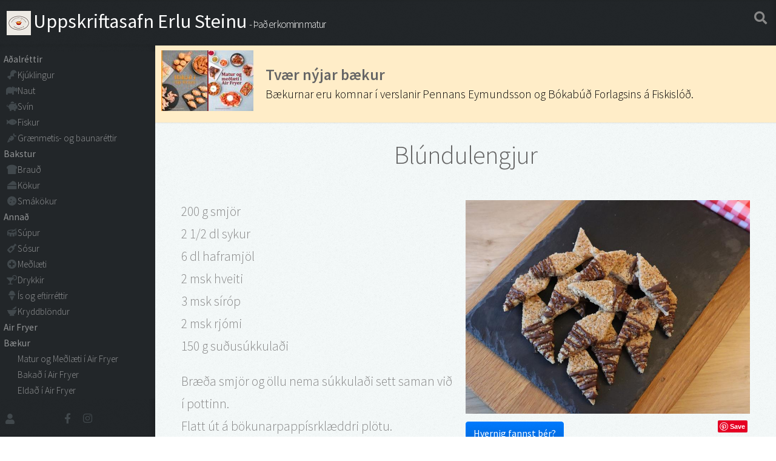

--- FILE ---
content_type: text/html; charset=utf-8
request_url: https://uppskrift.is/Uppskrift/Blundulengjur
body_size: 4130
content:
<!DOCTYPE html>
<html>
<head>
    <meta charset="utf-8" />
    <title>
Bl&#xFA;ndulengjur -         Uppskriftasafn Erlu Steinu
    </title>
    <link rel="stylesheet" href="/lib/bootstrap/dist/css/bootstrap.min.css?v=xLbtJkVRnsLBKLrbKi53IAUvhEH_qUxPC87KAjEQBNo" />
    <link rel="stylesheet" href="/assets/css/main.css?v=ayMflPLD5eo8fpWrLiWAc5Kx00HQUKBNOkNY6fX4Ecg" />
    <link rel="stylesheet" href="/assets/css/Uppskrift.css?v=B7aBea4tqzQ4K1sw0A9iTuoB7BXqdFIOYc6jqsdzSQQ" />
    <link rel="stylesheet" href="/assets/css/carousel.css?v=JqaaWTqXcwKMZ2M5Zj2NRonfivazdOV6tNUpgtEQOyI" />
    <link rel="stylesheet" href="/assets/css/StarRating.css?v=L5p3LFOmTdxh9dDMqIXIvljr22IJOmOWpOnb4yQz370" />
    <link href="/fa/css/all.css" rel="stylesheet">
    <script defer src="/fa/js/all.js"></script> <!--load all styles -->

    <meta id="metaUrl" property="og:url" content="https://uppskrift.is/Uppskrift/Blundulengjur" />
    <meta id="metaTitle" property="og:title" content=">Uppskriftasafn Erlu Steinu - Bl&#xFA;ndulengjur" />
    <meta id="metaType" property="og:type" content="website" />
    <meta id="metaDescription" property="og:description" content="200 g smj&#xF6;r&#xD;&#xA;2 1/2 dl sykur&#xD;&#xA;6 dl haframj&#xF6;l&#xD;&#xA;2 msk hveiti&#xD;&#xA;3 msk s&#xED;r&#xF3;p&#xD;&#xA;2 msk rj&#xF3;mi&#xD;&#xA;150 g su&#xF0;us&#xFA;kkula&#xF0;i&#xD;&#xA;&#xD;&#xA;Br&#xE6;&#xF0;a smj&#xF6;r og &#xF6;llu nema s&#xFA;kkula&#xF0;i sett saman vi&#xF0; &#xED; pottinn.&#xD;&#xA;Flatt &#xFA;t &#xE1; b&#xF6;kunarpapp&#xED;srkl&#xE6;ddri pl&#xF6;tu.&#xD;&#xA;Baka &#xED; mi&#xF0;um ofni &#xED; 15 m&#xED;n&#xFA;tur vi&#xF0; 200&#xB0;c. Skera k&#xF6;kurnar &#xED; t&#xED;gla/lengjur og br&#xE6;&#xF0;a s&#xFA;kkula&#xF0;i og d&#xFD;fa einu horni ofan &#xED; e&#xF0;a l&#xE1;ti&#xF0; br&#xE6;tt s&#xFA;kkula&#xF0;i&#xF0; drj&#xFA;pa yfir endann &#xE1; hverri k&#xF6;ku me&#xF0; skei&#xF0;.&#xD;&#xA;&#xD;&#xA;&#xD;&#xA;" />
    <meta id="metaImage" property="og:image" content="https://uppskrift.is/Image/Blundulengjur/400/400/637440751984922481" />
    <meta name="google-site-verification" content="5WST9TTCjPK6d1jGDK4uJiaHmYK0PnfBlKfXzmDmDA0" />
    <meta name="viewport" content="width=device-width, initial-scale=1">
        <link rel="canonical" href="https://www.uppskrift.is/Uppskrift/Blundulengjur" />
</head>

<body class="is-preload">
        <div id="banner" class="header">
    <a href="/">
        <img src="/images/logo.png" alt="" />
        <div id="titleWrapper">
            <h1 id="title">Uppskriftasafn Erlu Steinu</h1>
            <h2 id="SubTitle"> - &#xDE;a&#xF0; er kominn matur </h2>
        </div>
    </a>
    <div id="search" class="search-button noprint">
        <a href="#" class="search-toggle" data-selector="#banner">
            <span class="icon solid fa-search">&nbsp;</span>
        </a>
    </div>
    <form method="get" class="search-box" action="/Home/Search">
        <input type="text" name="searchText" class="text search-input" placeholder="Leit..." value="" />
    </form>
</div>       
    <!-- Header -->
    <div id="header">

        <div class="top">
            <!-- Nav -->
            <nav id="nav">
    <ul>

                    <li class="level1">
                        <a href="/Flokkur/Adalrettir" style="-webkit-tap-highlight-color: rgba(0, 0, 0, 0);">
                            <span class="icon solid ">A&#xF0;alr&#xE9;ttir</span>
                        </a>
                    </li>
                    <li class="level2">
                        <a href="/Flokkur/Kjuklingur" style="-webkit-tap-highlight-color: rgba(0, 0, 0, 0);">
                            <span class="icon solid fa-drumstick-bite">Kj&#xFA;klingur</span>
                        </a>
                    </li>
                    <li class="level2">
                        <a href="/Flokkur/Naut" style="-webkit-tap-highlight-color: rgba(0, 0, 0, 0);">
                            <span class="icon solid fa-hippo">Naut</span>
                        </a>
                    </li>
                    <li class="level2">
                        <a href="/Flokkur/Svin" style="-webkit-tap-highlight-color: rgba(0, 0, 0, 0);">
                            <span class="icon solid fa-piggy-bank">Sv&#xED;n</span>
                        </a>
                    </li>
                    <li class="level2">
                        <a href="/Flokkur/Fiskur" style="-webkit-tap-highlight-color: rgba(0, 0, 0, 0);">
                            <span class="icon solid fa-fish">Fiskur</span>
                        </a>
                    </li>
                    <li class="level2">
                        <a href="/Flokkur/Graenmetis_og_baunarettir" style="-webkit-tap-highlight-color: rgba(0, 0, 0, 0);">
                            <span class="icon solid fa-carrot">Gr&#xE6;nmetis- og baunar&#xE9;ttir</span>
                        </a>
                    </li>
                    <li class="level1">
                        <a href="/Flokkur/Bakstur" style="-webkit-tap-highlight-color: rgba(0, 0, 0, 0);">
                            <span class="icon solid ">Bakstur</span>
                        </a>
                    </li>
                    <li class="level2">
                        <a href="/Flokkur/Braud" style="-webkit-tap-highlight-color: rgba(0, 0, 0, 0);">
                            <span class="icon solid fa-bread-slice">Brau&#xF0;</span>
                        </a>
                    </li>
                    <li class="level2">
                        <a href="/Flokkur/Kokur" style="-webkit-tap-highlight-color: rgba(0, 0, 0, 0);">
                            <span class="icon solid fa-cheese">K&#xF6;kur</span>
                        </a>
                    </li>
                    <li class="level2">
                        <a href="/Flokkur/Smakokur" style="-webkit-tap-highlight-color: rgba(0, 0, 0, 0);">
                            <span class="icon solid fa-cookie">Sm&#xE1;k&#xF6;kur</span>
                        </a>
                    </li>
                    <li class="level1">
                        <a href="/Flokkur/Annad" style="-webkit-tap-highlight-color: rgba(0, 0, 0, 0);">
                            <span class="icon solid ">Anna&#xF0;</span>
                        </a>
                    </li>
                    <li class="level2">
                        <a href="/Flokkur/Supur" style="-webkit-tap-highlight-color: rgba(0, 0, 0, 0);">
                            <span class="icon solid fa-drum">S&#xFA;pur</span>
                        </a>
                    </li>
                    <li class="level2">
                        <a href="/Flokkur/Sosur" style="-webkit-tap-highlight-color: rgba(0, 0, 0, 0);">
                            <span class="icon solid fa-wine-bottle">S&#xF3;sur</span>
                        </a>
                    </li>
                    <li class="level2">
                        <a href="/Flokkur/Medlaeti" style="-webkit-tap-highlight-color: rgba(0, 0, 0, 0);">
                            <span class="icon solid fa-plus-circle">Me&#xF0;l&#xE6;ti</span>
                        </a>
                    </li>
                    <li class="level2">
                        <a href="/Flokkur/Drykkir" style="-webkit-tap-highlight-color: rgba(0, 0, 0, 0);">
                            <span class="icon solid fa-cocktail">Drykkir</span>
                        </a>
                    </li>
                    <li class="level2">
                        <a href="/Flokkur/Is_og_eftirrettir" style="-webkit-tap-highlight-color: rgba(0, 0, 0, 0);">
                            <span class="icon solid fa-ice-cream">&#xCD;s og eftirr&#xE9;ttir</span>
                        </a>
                    </li>
                    <li class="level2">
                        <a href="/Flokkur/Kryddblondur" style="-webkit-tap-highlight-color: rgba(0, 0, 0, 0);">
                            <span class="icon solid fa-mortar-pestle">Kryddbl&#xF6;ndur</span>
                        </a>
                    </li>
                    <li class="level1">
                        <a href="/Flokkur/AirFryer" style="-webkit-tap-highlight-color: rgba(0, 0, 0, 0);">
                            <span class="icon solid ">Air Fryer</span>
                        </a>
                    </li>
                    <li class="level1">
                        <a href="/Books" style="-webkit-tap-highlight-color: rgba(0, 0, 0, 0);">
                            <span class="icon solid fa-book">B&#xE6;kur</span>
                        </a>
                    </li>
                    <li class="level2">
                        <a href="/Books/Matur_2025" style="-webkit-tap-highlight-color: rgba(0, 0, 0, 0);">
                            <span class="icon solid ">Matur og Me&#xF0;l&#xE6;ti &#xED; Air Fryer</span>
                        </a>
                    </li>
                    <li class="level2">
                        <a href="/Books/Bakad_2025" style="-webkit-tap-highlight-color: rgba(0, 0, 0, 0);">
                            <span class="icon solid ">Baka&#xF0; &#xED; Air Fryer</span>
                        </a>
                    </li>
                    <li class="level2">
                        <a href="/Books/Eldad_2021" style="-webkit-tap-highlight-color: rgba(0, 0, 0, 0);">
                            <span class="icon solid ">Elda&#xF0; &#xED; Air Fryer</span>
                        </a>
                    </li>
    </ul>
            </nav>

        </div>

        <div class="bottom">
            <div class="logon icons" >
                <div>
                        <a href="/Admin/Login"><span class="icon solid fa-user label "></span></a>

                </div>
            </div>
            <!-- Social Icons -->
            <ul class="icons">
                <li><a href="https://www.facebook.com/Uppskrift" class="icon brands fa-facebook-f"><span class="label">Facebook</span></a></li>
                <li><a href="#" class="icon brands fa-instagram"><span class="label">Instagram</span></a></li>
            </ul>
        </div>

    </div>
    
    <!-- Main -->
    <div id="main">
            <div id="bookBanner">
                    <div id="bannerContent" class="noprint">
        <div id="bannerContainer">
            <div id="bannerImg" class="bannerChild">
                <a href="/Books/Bakad_2025">
                    <img src="/images/Books/BakadAirFryer_100.jpg" alt="Bakað í Air Fryer - Banner" class="" />
                </a>
                <a href="/Books/Matur_2025">
                    <img src="/images/Books/MaturMedlaetiAirFryer_100.jpg" alt="Matur og meðlæti í Air Fryer - Banner" class="" />
                </a>
            </div>
            <a href="/Books" class="img-responsive">
                <div id="bannerText" class="bannerChild">
                    <h3>Tv&#xE6;r n&#xFD;jar b&#xE6;kur</h3>
                    <p>B&#xE6;kurnar eru komnar &#xED; verslanir Pennans Eymundsson og B&#xF3;kab&#xFA;&#xF0; Forlagsins &#xE1; Fiskisl&#xF3;&#xF0;.</p>
                </div>
            </a>
        </div>

    </div>

            </div>

        <section id="categorylist" class="two">
    <div class="container">
        <header>
            <h2>Bl&#xFA;ndulengjur</h2>
        </header>
        <div class="RecipeImageContainer">
                <img src="/Image/Blundulengjur/800/637440751984922481" alt="Bl&#xFA;ndulengjur" class="RecipeImage" />
            <div class="imageFooter">
                    <div id="starRatingContainer">
                        <button type="button" class="btn btn-primary" onclick='AddStarRating(&quot;1926f093-88e0-4bf8-935b-81c43e7c9bf6&quot;,0)'>Hvernig fannst &#xFE;&#xE9;r?</button>
                    </div>
                <div class="socialButtons noprint">
    <a href="https://www.pinterest.com/pin/create/button/" data-pin-do="buttonBookmark"></a>
<div class="fb-share-button" data-href="https://uppskrift.is/Uppskrift/Blundulengjur" data-layout="button_count" data-size="small"><a target="_blank" href="https://www.facebook.com/sharer/sharer.php?u=https%3A%2F%2FTest%2F&amp;src=sdkpreparse" class="fb-xfbml-parse-ignore">Share</a></div>
</div>
            </div>
        </div>
        <div id="recipe">
            <p>200 g smjör</p><p>2 1/2 dl sykur</p><p>6 dl haframjöl</p><p>2 msk hveiti</p><p>3 msk síróp</p><p>2 msk rjómi</p><p>150 g suðusúkkulaði</p><p></p><p>Bræða smjör og öllu nema súkkulaði sett saman við í pottinn.</p><p>Flatt út á bökunarpappísrklæddri plötu.</p><p>Baka í miðum ofni í 15 mínútur við 200°c. Skera kökurnar í tígla/lengjur og bræða súkkulaði og dýfa einu horni ofan í eða látið brætt súkkulaðið drjúpa yfir endann á hverri köku með skeið.</p></p>
        </div>
        
<div class="RecipeComments">
    <button type="button" class="btn btn-primary" onclick='AddStarRating(&quot;1926f093-88e0-4bf8-935b-81c43e7c9bf6&quot;,0)' >Skr&#xE1; athugasemd</button>
</div>

    </div>
</section>
<div id="recipeRatingForm">
</div>

<div id="fb-root"></div>
<script async defer crossorigin="anonymous" src="https://connect.facebook.net/en_GB/sdk.js#xfbml=1&version=v17.0" nonce="TSEC2q4B"></script>
<script type="text/javascript"
        async defer
        src="//assets.pinterest.com/js/pinit.js"></script>

    </div>

    <!-- Footer -->
    <div id="footer">

        <!-- Copyright -->
        <ul class="copyright">
            <li>&copy;2026 Uppskriftasafn Erlu Steinu</li>
        </ul>

    </div>

    <!-- Scripts -->
    <script src="/lib/jquery/dist/jquery.js"></script>
    <script src="/lib/bootstrap/dist/js/bootstrap.min.js"></script>
    <script src="/lib/jquery-validation/dist/jquery.validate.js"></script>
    <script src="/lib/jquery-validation-unobtrusive/jquery.validate.unobtrusive.js"></script>
    <script src="/lib/jquery-unobtrusive/lib/jquery.unobtrusive-ajax.js"></script>


    <script src="/assets/js/jquery.scrolly.min.js"></script>
    <script src="/assets/js/jquery.scrollex.min.js"></script>
    <script src="/assets/js/browser.min.js"></script>
    <script src="/assets/js/breakpoints.min.js"></script>
    <script src="/assets/js/util.js"></script>
    <script src="/assets/js/main.js"></script>
    <script src="/js/site.js?v=FnsIl5BajeX3KD2EdJoYHwpInsCMkx1FiSnrehI6uqw"></script>

    
    <script type="text/javascript">
             function AddStarRating(recipeId, rate) {
                 $.ajax({
                     url: "/Recipe/RatingForm",
                     data: { id: recipeId, rate: rate },
                     dataType: 'html',
                     success: function (data) {
                         $('#recipeRatingForm').html(data);
                         $('#RecipeFeedbackModal').modal('show')
                     },
                     error: function (xhr, error) {
                         alert('Error! ' + error);
                     }
                 });
             }

             function CloseRating(recipeId, rate, commentAdded) {
                 $("[data-dismiss=modal]").trigger({ type: "click" });

                 setTimeout(function () {
                     $.ajax({
                         type: "GET",
                         url: "/Recipe/StarRating",
                         data: "recipeId=" + recipeId + "&rate=" + rate + "&commentAdded=" + commentAdded,
                         success: function (data) {
                             // data is ur summary
                             $('#starRatingContainer').html(data);
                         }
                     });
                 }, 500);

             }
    </script>


</body>
</html>


--- FILE ---
content_type: text/css
request_url: https://uppskrift.is/assets/css/Uppskrift.css?v=B7aBea4tqzQ4K1sw0A9iTuoB7BXqdFIOYc6jqsdzSQQ
body_size: 11750
content:
body #nav ul li a {
    padding-top: 0em;
    padding-bottom: 0em;
    padding-left: 0.5em;
    padding-right: 0.5em;
    text-align: left;
    font-size: 0.9em;
    background: #222629;
    line-height: 0.7em;
}

body #nav ul li.level1 a {
    padding-left: 0.3em;
    font-weight: 500;
}

    body #nav ul li.level1 a span:before {
        display: none;
    }

body #nav ul li a span:before {
    position: unset;
}

body div#header {
    text-align: left;
}

#logo h2 {
    color: #fff;
    font-weight: 400;
    font-size: 0.9em;
    line-height: 1em;
    padding-top: 0.5em;
}

#logo h2,
#logo h1 {
    position: relative;
    padding-left: 60px;
}

#logo a {
    text-decoration: none;
}

#nav ul li a span {
    padding-right: 0em !important;
    line-height: 1.75em;
}

#recipe {
    /*padding-left: 3em;*/
    text-align: left;
}

    #recipe p {
        margin-bottom: 0;
        min-height: 1em;
    }

.RecipeImageContainer {
    float: right;
    max-width: 50%;
    margin-left: 1em;
    margin-bottom: 1em;
}

.RecipeImage {
    max-width: 100%;
}

.imageFooter {
    width: 100%;
    display: block;
}

.listImage .imageFooter {
    line-height: 1em;
    margin-bottom: -3em;
}

.listImage .StarRating-Wrapper {
    display: block;
    float: right;
}

.listImage header {
    padding-top: 2.5em;
}

.RecipeImageContainer div {
    display: inline-block;
}

div.socialButtons {
    float: right;
    display: inline-block;
}

.imageFooter .StarRating-OuterWrapper {
    float: right;
}

.RecipeImageContainer .imageFooter .StarRating-OuterWrapper {
    float: left;
    display: block;
}

#starRatingContainer {
    float: left;
    display: block;
}

div.StarRating-OuterWrapper div.StarRating-InnerWrapper div {
    display: block;
}

.imageContainer.StarRating-Wrapper {
    position: absolute;
    right: 0px;
    /*top:-1.2em;*/
    float: right;
    margin-left: 0.2em;
    pointer-events: none;
}

    .imageContainer .StarRating-Wrapper label {
        font-size: 0.6em;
    }

.starRatingDisclamer {
    float: left;
    position: absolute;
    text-align: left;
}

.ReadOnlyReason {
    float: left;
}

    .starRatingDisclamer p,
    .ReadOnlyReason p {
        margin: 0;
        font-size: 0.5em;
    }

.voteCount {
    float: left;
    margin-top: -0.3em;
}

.socialButtons span {
    vertical-align: top !important;
}

#socialFooter .socialButtons {
    margin-right: 1em;
}

div#main > section#socialFooter {
    padding: 0em 0;
    box-shadow: none;
}

.StarRating-Disabled {
    pointer-events: none;
}

.RecipeComments {
    margin-top: 2em;
    text-align: left;
}

    .RecipeComments p {
        font-size: 0.8em;
        margin-bottom: 0;
    }

    .RecipeComments ul {
        list-style: none;
        margin-top: 0.5em;
        padding-left: 0;
    }

    .RecipeComments li {
        padding-left: 0;
        margin-bottom: 0.5em;
    }

    .RecipeComments .StarRating-Wrapper {
        padding-left: 0.5em;
    }

    .RecipeComments div,
    .RecipeComments h3 {
        display: inline-block;
    }

    .RecipeComments h3 {
        margin-right: 1em;
    }

    .RecipeComments div.CommentRegistered {
        float: right;
    }

    .RecipeComments h4 {
        font-weight: 500;
    }

@media screen and (min-width: 961px) and (max-width: 1320px) {
    #logo h2, h1 {
        padding-left: 0px;
    }

    #logo .image {
        display: none;
    }

    body #nav ul li a {
        padding-left: 1.5em;
    }
}

/*.imageContainer {
    width: 100%;
    height: 100%;
}*/

@media (min-width: 768px) and (max-width: 991px) {
    .col-6-mobile {
        min-width: 32%;
    }
}

@media screen and (max-width: 767px) {
    .col-6-mobile {
        min-width: 48%;
    }
}

@media print {
    #header,
    #headerToggle {
        visibility: hidden;
        display: none;
    }

    #main {
        margin-left: 0;
        width: 100%;
    }
    .noprint,
    button {
        display:none !important;
    }
}

div#main > section {
    padding: 1em 0;
}

#header #nav a:hover {
    color: #fff;
}

#banner {
    position: -webkit-sticky;
    position: sticky;
    top: 0;
    background: #222629 url("images/overlay.png");
    box-shadow: inset -0.25em 0 0.25em 0 rgba(0, 0, 0, 0.1);
    height: 3.5em;
    z-index: 10;
    padding-top: 0.5em;
    padding-left: 0.5em;
}

    #banner h1,
    #banner h2 {
        color: white;
        display: inline;
    }

    #banner h1 {
        font-size: 1.5em;
        font-weight: 400;
    }

    #banner h2 {
        font-size: 0.8em;
    }

    #banner img {
        vertical-align: middle;
        margin-top: -0.2em;
    }

    #banner #search {
        float: right;
        font-size: 1em;
        padding-right: 0.5em;
    }

div#header {
    top: 3.5em;
    bottom: 0;
    padding-top: 0.5em;
    padding-bottom: 0.5em;
    height: unset;
}

div#headerToggle {
    top: 3.5em;
}

a,
a:visited,
a:active,
a:hover {
    text-decoration: none;
    border-bottom: none;
}

/*a:hover {
    color: #5493ff;
    text-decoration: underline;
    border: none;
}*/

#titleWrapper {
    display: inline-block;
}

@media screen and (max-width: 500px) {
    #banner h1 {
        font-size: 1em;
    }

    #banner h2 {
        display: none;
    }

    #banner img {
        margin-top: 0;
    }
}

.search-box {
    position: absolute;
    bottom: 0;
    width: 80%;
    height: 100%;
    max-height: 0;
    transform: translateY(100%);
    transition: all 0.3s;
    right: 0;
    max-width: 20em;
}

    .search-box .search-input {
        width: 100%;
        height: 100%;
        padding: 0 1em;
        border: 0;
        background-color: transparent;
        opacity: 0;
        color: #222629;
    }

.show .search-box {
    max-height: 40px;
}

.show .search-input {
    opacity: 1;
}

.logon {
    padding-left: 0.5em;
    position: relative;
}

    .logon div {
        position: absolute;
    }

#CreateSliderList form input {
    width: 10em;
    display: inline;
    padding: 0;
}

#SliderList ul {
    list-style: none;
}

input.NormalAppearance,
select.NormalAppearance {
    -webkit-appearance: revert;
    width: revert;
}

#main > section div.leftForm input {
    width: revert;
    text-align: left;
}

#SliderList .row h2 {
    display: none;
}

#SliderList h4 {
    text-align: left;
}

/*#recipeListSlider{
    padding-top:1em;
}*/

#recipeListSlider .carousel-inner,
#recipeListSlider .row {
    margin-top: 0;
}

#recipeListSlider div {
    padding-top: 0;
}

#recipeListEdit {
    text-align: left;
    float: left;
    margin-left: 4em;
}

    #recipeListEdit .listImage {
        max-height: 10em;
        max-width: 10em;
        overflow: hidden;
    }

div.center {
    margin: 0 auto;
}

#featured #featuredOverview .featuredImage {
    max-height: 15em;
    max-width: 15em;
    overflow: hidden;
}

@media screen and (max-width: 767px) {
    #featured #featuredOverview .featuredImage {
        max-height: 10em;
        max-width: 10em;
        font-size: 0.75em;
    }
}

#featured th {
    color: unset;
    background: unset;
    font-weight: bold;
}

#featured td {
    padding-top: 0;
    padding-bottom: 0;
}

input.form-check-input {
    -moz-appearance: auto;
    -webkit-appearance: auto;
    -ms-appearance: auto;
    appearance: auto;
    transform: scale(2);
    position: relative;
    margin-left: 0;
    margin-right: 1.25rem;
}

.RecipeBox {
    height: 40em;
}

div.translationCheck {
    position: absolute;
    bottom: 0.5rem;
}

div.bbeditor {
    position: relative;
}

.bbeditor div.toolbar {
    position: absolute;
    top: -35px;
    width: 100%;
    text-align: right;
}

.horizontal * {
    display: inline-block;
}

.bottom {
    position: sticky;
}

th.leftCol,
td.leftCol {
    text-align: left;
}

.adminList {
    font-size: 0.9em;
}

.RecipeHidden,
.RecipeHidden header {
    background-color: lightgray;
}

section#adminCommentList li {
    list-style: none;
}

section#adminCommentList,
section#adminCommentList .commentAuthor {
    text-align: left;
}

    section#adminCommentList .actionButtons {
        text-align: right;
    }

table.adminList {
    width: 100%;
}

section#adminCommentList .StarRating {
    float: right;
}

@media screen and (max-width: 700px) {
    div#RecipeList div.row table.adminList {
        font-size: 1em;
    }

    table.adminList .mobileHide {
        display: none;
    }

    table.adminList {
        margin-left: 1em;
    }
}

.hidden {
    display: none;
}

.collapsible {
}

.card .active,
.card .collapsible:hover {
    background-color: #555;
}

.collapseContent.collapsed {
    display: none;
}

.fancy-checkbox input[type="checkbox"],
.fancy-checkbox .checked {
    display: none;
}

    .fancy-checkbox input[type="checkbox"]:checked ~ .checked {
        display: inline-block;
    }

    .fancy-checkbox input[type="checkbox"]:checked ~ .unchecked {
        display: none;
    }

.card-header i.fas:before {
    content: "\f107"; /* angle-down */
}

.card-header.collapsed i.fas:before {
    content: "\f106"; /* angle-up */
}

/*Banner begin*/
#bannerContainer {
    display: flex;
    align-items: center;
    gap: 10px;
    background-color: #FFEDC8;
}

#bannerImg {
    display: flex;
    flex-wrap: nowrap;
    gap: 10px;
}

    #bannerImg a {
        white-space: nowrap; /* prevents inline wrapping just in case */
    }

    #bannerImg img {
        max-height: 150px;
        object-fit: contain;
    }

#bannerText {
    color: black;
}

    #bannerText h3 {
        font-weight: bold;
        margin: 0 0 0.25em;
        font-size: 1.2em;
        line-height: 1.1;
    }

    #bannerText p {
        margin: 0;
        font-size: 0.9em;
        line-height: 1.25;
    }

.bannerChild {
    float: left;
    padding: 10px 5px 0px 20px;
}

#bannerContainer .bannerChild {
    float: none;
    padding: 8px 10px;
}

@media screen and (max-width: 767px) {
    #bannerImg img {
        max-height: 90px;
        max-width: 80px;
        object-fit: contain;
    }

    #bannerText {
        font-size: 0.9em;
    }

        #bannerText p {
            line-height: 1.2;
        }

    #bannerContainer {
        padding: 6px 10px;
    }
}
/*Banner end*/

#recipe.book p {
    margin-bottom: 1em;
}

/* ===== FIX HORIZONTAL OVERFLOW ON MOBILE ===== */

html,
body {
    width: 100%;
    max-width: 100%;
    overflow-x: hidden !important;
}

/* Reset transform leftovers */
#main {
    transform: none !important;
    max-width: 100vw;
}

    /* Prevent stretched sections */
    #main > section {
        max-width: 100vw;
        overflow-x: hidden;
    }

/* Ensure containers do not exceed viewport */
.container {
    max-width: 100%;
    overflow-x: hidden;
}

/* Force rows to fit screen */
.row {
    max-width: 100%;
}

/* --- Banner layout improvements --- */
/* (merged into the Banner block above to avoid duplication) */



/* --- FORCE BANNER TO BE FIXED --- */
#banner {
    position: fixed !important;
    top: 0;
    left: 0;
    right: 0;
    z-index: 9999 !important;
}

/* --- Push page content below the fixed banner --- */
body {
    padding-top: 3.5em; /* same height as your banner */
}

/* --- Move the left-side #header menu down as well --- */
#header {
    top: 3.5em !important;
}



--- FILE ---
content_type: text/css
request_url: https://uppskrift.is/assets/css/StarRating.css?v=L5p3LFOmTdxh9dDMqIXIvljr22IJOmOWpOnb4yQz370
body_size: 1110
content:


.StarRating-Wrapper input {
    display: none;
}

.StarRating-Wrapper label {
    cursor: pointer;
    font-size: 1em;
    color: #FFD700;
    display: block;
    width: 1em;
    height: 1em;
    line-height: 1.1em;
    text-align: center;
    float: left;
    -moz-transition: all 0.2s;
    -o-transition: all 0.2s;
    -webkit-transition: all 0.2s;
    transition: all 0.2s;
    text-shadow: 0 3px 3px #2b3c4e;
}

.StarRating-Enabled label:hover {
    font-size: 1.1em;
    color: #FFD700;
    text-shadow: 0 0 5px #FF0000;
}

.StarRating-Wrapper label:before {
    display: inline;
    width: auto;
    height: auto;
    line-height: normal;
    vertical-align: baseline;
    margin-top: 0;
    font-family: "Font Awesome 5 Free";
    font-weight: 900;
    font-style: normal;
    text-decoration: inherit;
    -webkit-font-smoothing: antialiased;
    content: "\f005";
}

input:checked + label ~ label:before {
    content: "\f005";
    color: #FFFFFF;
    text-shadow: 0 0 5px #FFD700;
}

.StarRating-Wrapper {
    display: inline-block;
}

.StarRating-Enabled:hover label:before {
    content: "\f005";
    color: #FFD700;
    text-shadow: 0 0 5px #FF0000;
}

.StarRating-Enabled:hover label:hover ~ label:before {
    content: "\f006";
}


--- FILE ---
content_type: application/javascript
request_url: https://uppskrift.is/js/site.js?v=FnsIl5BajeX3KD2EdJoYHwpInsCMkx1FiSnrehI6uqw
body_size: 313
content:
// Please see documentation at https://docs.microsoft.com/aspnet/core/client-side/bundling-and-minification
// for details on configuring this project to bundle and minify static web assets.
$('.search-button').on('click', '.search-toggle', function (e) {
    var selector = $(this).data('selector');

    $(selector).toggleClass('show').find('.search-input').focus().select();;
    $(".search-toggle span").toggleClass('fa-search');
    $(".search-toggle span").toggleClass('fa-times');

    e.preventDefault();
});